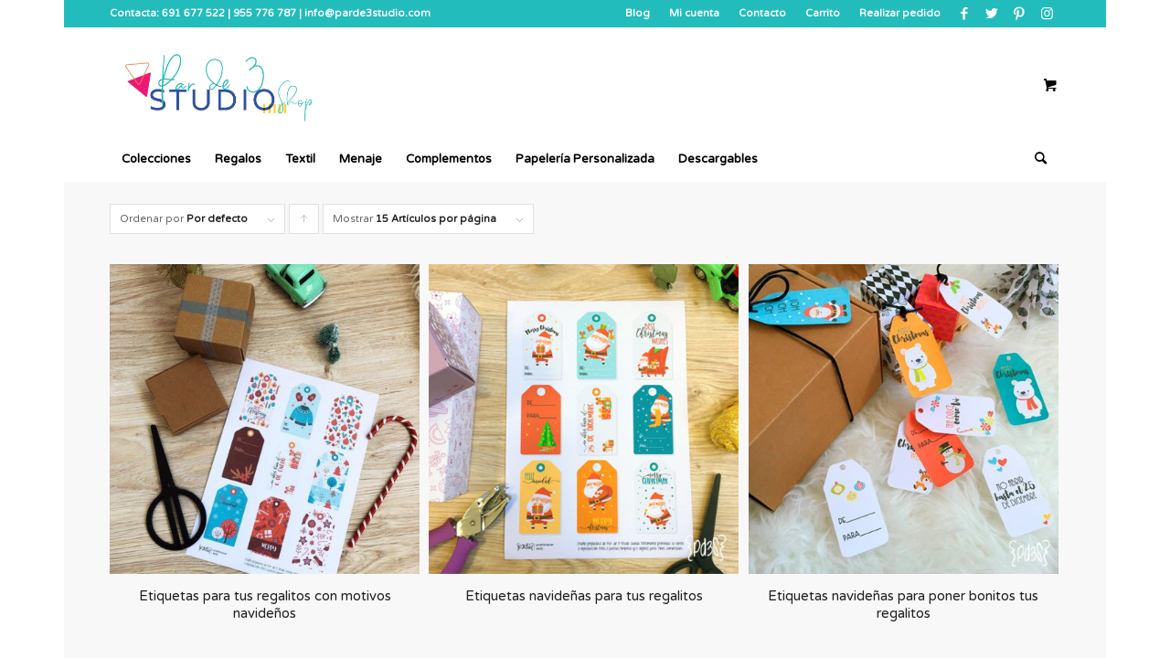

--- FILE ---
content_type: text/html; charset=UTF-8
request_url: https://parde3studio.com/shop/categoria-producto/descargables/etiquetas-descargables/
body_size: 12134
content:
<!DOCTYPE html>
<html lang="es" prefix="og: http://ogp.me/ns#" class="html_boxed responsive av-preloader-disabled  html_header_top html_logo_left html_bottom_nav_header html_menu_left html_slim html_header_sticky html_header_shrinking html_header_topbar_active html_mobile_menu_phone html_header_searchicon html_content_align_center html_header_unstick_top html_header_stretch_disabled html_minimal_header html_av-submenu-hidden html_av-submenu-display-click html_av-overlay-side html_av-overlay-side-classic html_av-submenu-noclone html_entry_id_5280 html_cart_at_menu av-cookies-no-cookie-consent av-default-lightbox av-no-preview html_text_menu_active av-mobile-menu-switch-default">
<head>
<meta charset="UTF-8" />


<!-- mobile setting -->
<meta name="viewport" content="width=device-width, initial-scale=1">

<!-- Scripts/CSS and wp_head hook -->
<title>Etiquetas Archivos | Par de 3 Studio Shop</title>

<!-- This site is optimized with the Yoast SEO plugin v7.7.1 - https://yoast.com/wordpress/plugins/seo/ -->
<link rel="canonical" href="https://parde3studio.com/shop/categoria-producto/descargables/etiquetas-descargables/" />
<meta property="og:locale" content="es_ES" />
<meta property="og:type" content="object" />
<meta property="og:title" content="Etiquetas Archivos | Par de 3 Studio Shop" />
<meta property="og:url" content="https://parde3studio.com/shop/categoria-producto/descargables/etiquetas-descargables/" />
<meta property="og:site_name" content="Par de 3 Studio Shop" />
<meta name="twitter:card" content="summary" />
<meta name="twitter:title" content="Etiquetas Archivos | Par de 3 Studio Shop" />
<script type='application/ld+json'>{"@context":"https:\/\/schema.org","@type":"Organization","url":"https:\/\/parde3studio.com\/shop\/","sameAs":[],"@id":"https:\/\/parde3studio.com\/shop\/#organization","name":"Par de 3 Studio","logo":""}</script>
<!-- / Yoast SEO plugin. -->

<link rel='dns-prefetch' href='//s.w.org' />
<link rel="alternate" type="application/rss+xml" title="Par de 3 Studio Shop &raquo; Feed" href="https://parde3studio.com/shop/feed/" />
<link rel="alternate" type="application/rss+xml" title="Par de 3 Studio Shop &raquo; RSS de los comentarios" href="https://parde3studio.com/shop/comments/feed/" />
<link rel="alternate" type="application/rss+xml" title="Par de 3 Studio Shop &raquo; Etiquetas Categoría Feed" href="https://parde3studio.com/shop/categoria-producto/descargables/etiquetas-descargables/feed/" />

<!-- google webfont font replacement -->

			<script type='text/javascript'>

				(function() {

					/*	check if webfonts are disabled by user setting via cookie - or user must opt in.	*/
					var html = document.getElementsByTagName('html')[0];
					var cookie_check = html.className.indexOf('av-cookies-needs-opt-in') >= 0 || html.className.indexOf('av-cookies-can-opt-out') >= 0;
					var allow_continue = true;
					var silent_accept_cookie = html.className.indexOf('av-cookies-user-silent-accept') >= 0;

					if( cookie_check && ! silent_accept_cookie )
					{
						if( ! document.cookie.match(/aviaCookieConsent/) || html.className.indexOf('av-cookies-session-refused') >= 0 )
						{
							allow_continue = false;
						}
						else
						{
							if( ! document.cookie.match(/aviaPrivacyRefuseCookiesHideBar/) )
							{
								allow_continue = false;
							}
							else if( ! document.cookie.match(/aviaPrivacyEssentialCookiesEnabled/) )
							{
								allow_continue = false;
							}
							else if( document.cookie.match(/aviaPrivacyGoogleWebfontsDisabled/) )
							{
								allow_continue = false;
							}
						}
					}

					if( allow_continue )
					{
						var f = document.createElement('link');

						f.type 	= 'text/css';
						f.rel 	= 'stylesheet';
						f.href 	= '//fonts.googleapis.com/css?family=Varela+Round&display=auto';
						f.id 	= 'avia-google-webfont';

						document.getElementsByTagName('head')[0].appendChild(f);
					}
				})();

			</script>
					<script type="text/javascript">
			window._wpemojiSettings = {"baseUrl":"https:\/\/s.w.org\/images\/core\/emoji\/11\/72x72\/","ext":".png","svgUrl":"https:\/\/s.w.org\/images\/core\/emoji\/11\/svg\/","svgExt":".svg","source":{"concatemoji":"https:\/\/parde3studio.com\/shop\/wp-includes\/js\/wp-emoji-release.min.js?ver=4.9.28"}};
			!function(e,a,t){var n,r,o,i=a.createElement("canvas"),p=i.getContext&&i.getContext("2d");function s(e,t){var a=String.fromCharCode;p.clearRect(0,0,i.width,i.height),p.fillText(a.apply(this,e),0,0);e=i.toDataURL();return p.clearRect(0,0,i.width,i.height),p.fillText(a.apply(this,t),0,0),e===i.toDataURL()}function c(e){var t=a.createElement("script");t.src=e,t.defer=t.type="text/javascript",a.getElementsByTagName("head")[0].appendChild(t)}for(o=Array("flag","emoji"),t.supports={everything:!0,everythingExceptFlag:!0},r=0;r<o.length;r++)t.supports[o[r]]=function(e){if(!p||!p.fillText)return!1;switch(p.textBaseline="top",p.font="600 32px Arial",e){case"flag":return s([55356,56826,55356,56819],[55356,56826,8203,55356,56819])?!1:!s([55356,57332,56128,56423,56128,56418,56128,56421,56128,56430,56128,56423,56128,56447],[55356,57332,8203,56128,56423,8203,56128,56418,8203,56128,56421,8203,56128,56430,8203,56128,56423,8203,56128,56447]);case"emoji":return!s([55358,56760,9792,65039],[55358,56760,8203,9792,65039])}return!1}(o[r]),t.supports.everything=t.supports.everything&&t.supports[o[r]],"flag"!==o[r]&&(t.supports.everythingExceptFlag=t.supports.everythingExceptFlag&&t.supports[o[r]]);t.supports.everythingExceptFlag=t.supports.everythingExceptFlag&&!t.supports.flag,t.DOMReady=!1,t.readyCallback=function(){t.DOMReady=!0},t.supports.everything||(n=function(){t.readyCallback()},a.addEventListener?(a.addEventListener("DOMContentLoaded",n,!1),e.addEventListener("load",n,!1)):(e.attachEvent("onload",n),a.attachEvent("onreadystatechange",function(){"complete"===a.readyState&&t.readyCallback()})),(n=t.source||{}).concatemoji?c(n.concatemoji):n.wpemoji&&n.twemoji&&(c(n.twemoji),c(n.wpemoji)))}(window,document,window._wpemojiSettings);
		</script>
		<style type="text/css">
img.wp-smiley,
img.emoji {
	display: inline !important;
	border: none !important;
	box-shadow: none !important;
	height: 1em !important;
	width: 1em !important;
	margin: 0 .07em !important;
	vertical-align: -0.1em !important;
	background: none !important;
	padding: 0 !important;
}
</style>
<link rel='stylesheet' id='avia-woocommerce-css-css'  href='https://parde3studio.com/shop/wp-content/themes/enfold/config-woocommerce/woocommerce-mod.css?ver=4.9.28' type='text/css' media='all' />
<link rel='stylesheet' id='avia-grid-css'  href='https://parde3studio.com/shop/wp-content/themes/enfold/css/grid.css?ver=4.9.2.3' type='text/css' media='all' />
<link rel='stylesheet' id='avia-base-css'  href='https://parde3studio.com/shop/wp-content/themes/enfold/css/base.css?ver=4.9.2.3' type='text/css' media='all' />
<link rel='stylesheet' id='avia-layout-css'  href='https://parde3studio.com/shop/wp-content/themes/enfold/css/layout.css?ver=4.9.2.3' type='text/css' media='all' />
<link rel='stylesheet' id='avia-module-audioplayer-css'  href='https://parde3studio.com/shop/wp-content/themes/enfold/config-templatebuilder/avia-shortcodes/audio-player/audio-player.css?ver=4.9.28' type='text/css' media='all' />
<link rel='stylesheet' id='avia-module-blog-css'  href='https://parde3studio.com/shop/wp-content/themes/enfold/config-templatebuilder/avia-shortcodes/blog/blog.css?ver=4.9.28' type='text/css' media='all' />
<link rel='stylesheet' id='avia-module-postslider-css'  href='https://parde3studio.com/shop/wp-content/themes/enfold/config-templatebuilder/avia-shortcodes/postslider/postslider.css?ver=4.9.28' type='text/css' media='all' />
<link rel='stylesheet' id='avia-module-button-css'  href='https://parde3studio.com/shop/wp-content/themes/enfold/config-templatebuilder/avia-shortcodes/buttons/buttons.css?ver=4.9.28' type='text/css' media='all' />
<link rel='stylesheet' id='avia-module-buttonrow-css'  href='https://parde3studio.com/shop/wp-content/themes/enfold/config-templatebuilder/avia-shortcodes/buttonrow/buttonrow.css?ver=4.9.28' type='text/css' media='all' />
<link rel='stylesheet' id='avia-module-button-fullwidth-css'  href='https://parde3studio.com/shop/wp-content/themes/enfold/config-templatebuilder/avia-shortcodes/buttons_fullwidth/buttons_fullwidth.css?ver=4.9.28' type='text/css' media='all' />
<link rel='stylesheet' id='avia-module-catalogue-css'  href='https://parde3studio.com/shop/wp-content/themes/enfold/config-templatebuilder/avia-shortcodes/catalogue/catalogue.css?ver=4.9.28' type='text/css' media='all' />
<link rel='stylesheet' id='avia-module-comments-css'  href='https://parde3studio.com/shop/wp-content/themes/enfold/config-templatebuilder/avia-shortcodes/comments/comments.css?ver=4.9.28' type='text/css' media='all' />
<link rel='stylesheet' id='avia-module-contact-css'  href='https://parde3studio.com/shop/wp-content/themes/enfold/config-templatebuilder/avia-shortcodes/contact/contact.css?ver=4.9.28' type='text/css' media='all' />
<link rel='stylesheet' id='avia-module-slideshow-css'  href='https://parde3studio.com/shop/wp-content/themes/enfold/config-templatebuilder/avia-shortcodes/slideshow/slideshow.css?ver=4.9.28' type='text/css' media='all' />
<link rel='stylesheet' id='avia-module-slideshow-contentpartner-css'  href='https://parde3studio.com/shop/wp-content/themes/enfold/config-templatebuilder/avia-shortcodes/contentslider/contentslider.css?ver=4.9.28' type='text/css' media='all' />
<link rel='stylesheet' id='avia-module-countdown-css'  href='https://parde3studio.com/shop/wp-content/themes/enfold/config-templatebuilder/avia-shortcodes/countdown/countdown.css?ver=4.9.28' type='text/css' media='all' />
<link rel='stylesheet' id='avia-module-gallery-css'  href='https://parde3studio.com/shop/wp-content/themes/enfold/config-templatebuilder/avia-shortcodes/gallery/gallery.css?ver=4.9.28' type='text/css' media='all' />
<link rel='stylesheet' id='avia-module-gallery-hor-css'  href='https://parde3studio.com/shop/wp-content/themes/enfold/config-templatebuilder/avia-shortcodes/gallery_horizontal/gallery_horizontal.css?ver=4.9.28' type='text/css' media='all' />
<link rel='stylesheet' id='avia-module-maps-css'  href='https://parde3studio.com/shop/wp-content/themes/enfold/config-templatebuilder/avia-shortcodes/google_maps/google_maps.css?ver=4.9.28' type='text/css' media='all' />
<link rel='stylesheet' id='avia-module-gridrow-css'  href='https://parde3studio.com/shop/wp-content/themes/enfold/config-templatebuilder/avia-shortcodes/grid_row/grid_row.css?ver=4.9.28' type='text/css' media='all' />
<link rel='stylesheet' id='avia-module-heading-css'  href='https://parde3studio.com/shop/wp-content/themes/enfold/config-templatebuilder/avia-shortcodes/heading/heading.css?ver=4.9.28' type='text/css' media='all' />
<link rel='stylesheet' id='avia-module-rotator-css'  href='https://parde3studio.com/shop/wp-content/themes/enfold/config-templatebuilder/avia-shortcodes/headline_rotator/headline_rotator.css?ver=4.9.28' type='text/css' media='all' />
<link rel='stylesheet' id='avia-module-hr-css'  href='https://parde3studio.com/shop/wp-content/themes/enfold/config-templatebuilder/avia-shortcodes/hr/hr.css?ver=4.9.28' type='text/css' media='all' />
<link rel='stylesheet' id='avia-module-icon-css'  href='https://parde3studio.com/shop/wp-content/themes/enfold/config-templatebuilder/avia-shortcodes/icon/icon.css?ver=4.9.28' type='text/css' media='all' />
<link rel='stylesheet' id='avia-module-iconbox-css'  href='https://parde3studio.com/shop/wp-content/themes/enfold/config-templatebuilder/avia-shortcodes/iconbox/iconbox.css?ver=4.9.28' type='text/css' media='all' />
<link rel='stylesheet' id='avia-module-icongrid-css'  href='https://parde3studio.com/shop/wp-content/themes/enfold/config-templatebuilder/avia-shortcodes/icongrid/icongrid.css?ver=4.9.28' type='text/css' media='all' />
<link rel='stylesheet' id='avia-module-iconlist-css'  href='https://parde3studio.com/shop/wp-content/themes/enfold/config-templatebuilder/avia-shortcodes/iconlist/iconlist.css?ver=4.9.28' type='text/css' media='all' />
<link rel='stylesheet' id='avia-module-image-css'  href='https://parde3studio.com/shop/wp-content/themes/enfold/config-templatebuilder/avia-shortcodes/image/image.css?ver=4.9.28' type='text/css' media='all' />
<link rel='stylesheet' id='avia-module-hotspot-css'  href='https://parde3studio.com/shop/wp-content/themes/enfold/config-templatebuilder/avia-shortcodes/image_hotspots/image_hotspots.css?ver=4.9.28' type='text/css' media='all' />
<link rel='stylesheet' id='avia-module-magazine-css'  href='https://parde3studio.com/shop/wp-content/themes/enfold/config-templatebuilder/avia-shortcodes/magazine/magazine.css?ver=4.9.28' type='text/css' media='all' />
<link rel='stylesheet' id='avia-module-masonry-css'  href='https://parde3studio.com/shop/wp-content/themes/enfold/config-templatebuilder/avia-shortcodes/masonry_entries/masonry_entries.css?ver=4.9.28' type='text/css' media='all' />
<link rel='stylesheet' id='avia-siteloader-css'  href='https://parde3studio.com/shop/wp-content/themes/enfold/css/avia-snippet-site-preloader.css?ver=4.9.28' type='text/css' media='all' />
<link rel='stylesheet' id='avia-module-menu-css'  href='https://parde3studio.com/shop/wp-content/themes/enfold/config-templatebuilder/avia-shortcodes/menu/menu.css?ver=4.9.28' type='text/css' media='all' />
<link rel='stylesheet' id='avia-module-notification-css'  href='https://parde3studio.com/shop/wp-content/themes/enfold/config-templatebuilder/avia-shortcodes/notification/notification.css?ver=4.9.28' type='text/css' media='all' />
<link rel='stylesheet' id='avia-module-numbers-css'  href='https://parde3studio.com/shop/wp-content/themes/enfold/config-templatebuilder/avia-shortcodes/numbers/numbers.css?ver=4.9.28' type='text/css' media='all' />
<link rel='stylesheet' id='avia-module-portfolio-css'  href='https://parde3studio.com/shop/wp-content/themes/enfold/config-templatebuilder/avia-shortcodes/portfolio/portfolio.css?ver=4.9.28' type='text/css' media='all' />
<link rel='stylesheet' id='avia-module-post-metadata-css'  href='https://parde3studio.com/shop/wp-content/themes/enfold/config-templatebuilder/avia-shortcodes/post_metadata/post_metadata.css?ver=4.9.28' type='text/css' media='all' />
<link rel='stylesheet' id='avia-module-progress-bar-css'  href='https://parde3studio.com/shop/wp-content/themes/enfold/config-templatebuilder/avia-shortcodes/progressbar/progressbar.css?ver=4.9.28' type='text/css' media='all' />
<link rel='stylesheet' id='avia-module-promobox-css'  href='https://parde3studio.com/shop/wp-content/themes/enfold/config-templatebuilder/avia-shortcodes/promobox/promobox.css?ver=4.9.28' type='text/css' media='all' />
<link rel='stylesheet' id='avia-sc-search-css'  href='https://parde3studio.com/shop/wp-content/themes/enfold/config-templatebuilder/avia-shortcodes/search/search.css?ver=4.9.28' type='text/css' media='all' />
<link rel='stylesheet' id='avia-module-slideshow-accordion-css'  href='https://parde3studio.com/shop/wp-content/themes/enfold/config-templatebuilder/avia-shortcodes/slideshow_accordion/slideshow_accordion.css?ver=4.9.28' type='text/css' media='all' />
<link rel='stylesheet' id='avia-module-slideshow-feature-image-css'  href='https://parde3studio.com/shop/wp-content/themes/enfold/config-templatebuilder/avia-shortcodes/slideshow_feature_image/slideshow_feature_image.css?ver=4.9.28' type='text/css' media='all' />
<link rel='stylesheet' id='avia-module-slideshow-fullsize-css'  href='https://parde3studio.com/shop/wp-content/themes/enfold/config-templatebuilder/avia-shortcodes/slideshow_fullsize/slideshow_fullsize.css?ver=4.9.28' type='text/css' media='all' />
<link rel='stylesheet' id='avia-module-slideshow-fullscreen-css'  href='https://parde3studio.com/shop/wp-content/themes/enfold/config-templatebuilder/avia-shortcodes/slideshow_fullscreen/slideshow_fullscreen.css?ver=4.9.28' type='text/css' media='all' />
<link rel='stylesheet' id='avia-module-slideshow-ls-css'  href='https://parde3studio.com/shop/wp-content/themes/enfold/config-templatebuilder/avia-shortcodes/slideshow_layerslider/slideshow_layerslider.css?ver=4.9.28' type='text/css' media='all' />
<link rel='stylesheet' id='avia-module-social-css'  href='https://parde3studio.com/shop/wp-content/themes/enfold/config-templatebuilder/avia-shortcodes/social_share/social_share.css?ver=4.9.28' type='text/css' media='all' />
<link rel='stylesheet' id='avia-module-tabsection-css'  href='https://parde3studio.com/shop/wp-content/themes/enfold/config-templatebuilder/avia-shortcodes/tab_section/tab_section.css?ver=4.9.28' type='text/css' media='all' />
<link rel='stylesheet' id='avia-module-table-css'  href='https://parde3studio.com/shop/wp-content/themes/enfold/config-templatebuilder/avia-shortcodes/table/table.css?ver=4.9.28' type='text/css' media='all' />
<link rel='stylesheet' id='avia-module-tabs-css'  href='https://parde3studio.com/shop/wp-content/themes/enfold/config-templatebuilder/avia-shortcodes/tabs/tabs.css?ver=4.9.28' type='text/css' media='all' />
<link rel='stylesheet' id='avia-module-team-css'  href='https://parde3studio.com/shop/wp-content/themes/enfold/config-templatebuilder/avia-shortcodes/team/team.css?ver=4.9.28' type='text/css' media='all' />
<link rel='stylesheet' id='avia-module-testimonials-css'  href='https://parde3studio.com/shop/wp-content/themes/enfold/config-templatebuilder/avia-shortcodes/testimonials/testimonials.css?ver=4.9.28' type='text/css' media='all' />
<link rel='stylesheet' id='avia-module-timeline-css'  href='https://parde3studio.com/shop/wp-content/themes/enfold/config-templatebuilder/avia-shortcodes/timeline/timeline.css?ver=4.9.28' type='text/css' media='all' />
<link rel='stylesheet' id='avia-module-toggles-css'  href='https://parde3studio.com/shop/wp-content/themes/enfold/config-templatebuilder/avia-shortcodes/toggles/toggles.css?ver=4.9.28' type='text/css' media='all' />
<link rel='stylesheet' id='avia-module-video-css'  href='https://parde3studio.com/shop/wp-content/themes/enfold/config-templatebuilder/avia-shortcodes/video/video.css?ver=4.9.28' type='text/css' media='all' />
<style id='woocommerce-inline-inline-css' type='text/css'>
.woocommerce form .form-row .required { visibility: visible; }
</style>
<link rel='stylesheet' id='avia-scs-css'  href='https://parde3studio.com/shop/wp-content/themes/enfold/css/shortcodes.css?ver=4.9.2.3' type='text/css' media='all' />
<link rel='stylesheet' id='avia-popup-css-css'  href='https://parde3studio.com/shop/wp-content/themes/enfold/js/aviapopup/magnific-popup.css?ver=4.9.2.3' type='text/css' media='screen' />
<link rel='stylesheet' id='avia-lightbox-css'  href='https://parde3studio.com/shop/wp-content/themes/enfold/css/avia-snippet-lightbox.css?ver=4.9.2.3' type='text/css' media='screen' />
<link rel='stylesheet' id='avia-widget-css-css'  href='https://parde3studio.com/shop/wp-content/themes/enfold/css/avia-snippet-widget.css?ver=4.9.2.3' type='text/css' media='screen' />
<link rel='stylesheet' id='avia-dynamic-css'  href='https://parde3studio.com/shop/wp-content/uploads/dynamic_avia/enfold.css?ver=63c697edb3d80' type='text/css' media='all' />
<link rel='stylesheet' id='avia-custom-css'  href='https://parde3studio.com/shop/wp-content/themes/enfold/css/custom.css?ver=4.9.2.3' type='text/css' media='all' />
<script>if (document.location.protocol != "https:") {document.location = document.URL.replace(/^http:/i, "https:");}</script><script type='text/javascript' src='https://parde3studio.com/shop/wp-includes/js/jquery/jquery.js?ver=1.12.4'></script>
<script type='text/javascript' src='https://parde3studio.com/shop/wp-includes/js/jquery/jquery-migrate.min.js?ver=1.4.1'></script>
<script type='text/javascript' src='https://parde3studio.com/shop/wp-content/themes/enfold/js/avia-compat.js?ver=4.9.2.3'></script>
<link rel='https://api.w.org/' href='https://parde3studio.com/shop/wp-json/' />
<link rel="EditURI" type="application/rsd+xml" title="RSD" href="https://parde3studio.com/shop/xmlrpc.php?rsd" />
<link rel="wlwmanifest" type="application/wlwmanifest+xml" href="https://parde3studio.com/shop/wp-includes/wlwmanifest.xml" /> 
<meta name="generator" content="WordPress 4.9.28" />
<meta name="generator" content="WooCommerce 3.4.8" />
<link rel="profile" href="https://gmpg.org/xfn/11" />
<link rel="alternate" type="application/rss+xml" title="Par de 3 Studio Shop RSS2 Feed" href="https://parde3studio.com/shop/feed/" />
<link rel="pingback" href="https://parde3studio.com/shop/xmlrpc.php" />
<!--[if lt IE 9]><script src="https://parde3studio.com/shop/wp-content/themes/enfold/js/html5shiv.js"></script><![endif]-->
<link rel="icon" href="https://parde3studio.com/shop/wp-content/uploads/2023/01/Par-de-3-Studio-favicon.jpg" type="image/x-icon">
	<noscript><style>.woocommerce-product-gallery{ opacity: 1 !important; }</style></noscript>
			<style type="text/css" id="wp-custom-css">
			.pd3s_bloque_aviso {
	text-align: center;
    padding: 1em;
    border: 1px solid;
    margin: 1em 0;
    background-color: #f9ce31;
    font-size: 1.5em;
    line-height: 1.25;
}		</style>
	<style type='text/css'>
@font-face {font-family: 'entypo-fontello'; font-weight: normal; font-style: normal; font-display: auto;
src: url('https://parde3studio.com/shop/wp-content/themes/enfold/config-templatebuilder/avia-template-builder/assets/fonts/entypo-fontello.woff2') format('woff2'),
url('https://parde3studio.com/shop/wp-content/themes/enfold/config-templatebuilder/avia-template-builder/assets/fonts/entypo-fontello.woff') format('woff'),
url('https://parde3studio.com/shop/wp-content/themes/enfold/config-templatebuilder/avia-template-builder/assets/fonts/entypo-fontello.ttf') format('truetype'),
url('https://parde3studio.com/shop/wp-content/themes/enfold/config-templatebuilder/avia-template-builder/assets/fonts/entypo-fontello.svg#entypo-fontello') format('svg'),
url('https://parde3studio.com/shop/wp-content/themes/enfold/config-templatebuilder/avia-template-builder/assets/fonts/entypo-fontello.eot'),
url('https://parde3studio.com/shop/wp-content/themes/enfold/config-templatebuilder/avia-template-builder/assets/fonts/entypo-fontello.eot?#iefix') format('embedded-opentype');
} #top .avia-font-entypo-fontello, body .avia-font-entypo-fontello, html body [data-av_iconfont='entypo-fontello']:before{ font-family: 'entypo-fontello'; }
</style>

<!--
Debugging Info for Theme support: 

Theme: Enfold
Version: 4.9.2.3
Installed: enfold
AviaFramework Version: 5.0
AviaBuilder Version: 4.8
aviaElementManager Version: 1.0.1
ML:128-PU:34-PLA:8
WP:4.9.28
Compress: CSS:disabled - JS:disabled
Updates: disabled
PLAu:6
-->
</head>

<body data-rsssl=1 id="top" class="archive tax-product_cat term-etiquetas-descargables term-625 boxed rtl_columns av-curtain-numeric varela_round  woocommerce woocommerce-page woocommerce-no-js avia-responsive-images-support" itemscope="itemscope" itemtype="https://schema.org/WebPage" >

	
	<div id='wrap_all'>

	
<header id='header' class='all_colors header_color light_bg_color  av_header_top av_logo_left av_bottom_nav_header av_menu_left av_slim av_header_sticky av_header_shrinking av_header_stretch_disabled av_mobile_menu_phone av_header_searchicon av_header_unstick_top av_minimal_header av_alternate_logo_active av_header_border_disabled'  role="banner" itemscope="itemscope" itemtype="https://schema.org/WPHeader" >

		<div id='header_meta' class='container_wrap container_wrap_meta  av_icon_active_right av_extra_header_active av_secondary_right av_phone_active_left av_entry_id_5280'>

			      <div class='container'>
			      <ul class='noLightbox social_bookmarks icon_count_4'><li class='social_bookmarks_facebook av-social-link-facebook social_icon_1'><a  target="_blank" aria-label="Link to Facebook" href='https://www.facebook.com/parde3studio/' aria-hidden='false' data-av_icon='' data-av_iconfont='entypo-fontello' title='Facebook'><span class='avia_hidden_link_text'>Facebook</span></a></li><li class='social_bookmarks_twitter av-social-link-twitter social_icon_2'><a  target="_blank" aria-label="Link to Twitter" href='https://twitter.com/Parde3Studio' aria-hidden='false' data-av_icon='' data-av_iconfont='entypo-fontello' title='Twitter'><span class='avia_hidden_link_text'>Twitter</span></a></li><li class='social_bookmarks_pinterest av-social-link-pinterest social_icon_3'><a  target="_blank" aria-label="Link to Pinterest" href='https://www.pinterest.com/parde3studio/' aria-hidden='false' data-av_icon='' data-av_iconfont='entypo-fontello' title='Pinterest'><span class='avia_hidden_link_text'>Pinterest</span></a></li><li class='social_bookmarks_instagram av-social-link-instagram social_icon_4'><a  target="_blank" aria-label="Link to Instagram" href='https://instagram.com/parde3studio/' aria-hidden='false' data-av_icon='' data-av_iconfont='entypo-fontello' title='Instagram'><span class='avia_hidden_link_text'>Instagram</span></a></li></ul><nav class='sub_menu'  role="navigation" itemscope="itemscope" itemtype="https://schema.org/SiteNavigationElement" ><ul role="menu" class="menu" id="avia2-menu"><li role="menuitem" id="menu-item-712" class="menu-item menu-item-type-custom menu-item-object-custom menu-item-712"><a target="_blank" href="http://www.parde3studio.com/blog/">Blog</a></li>
<li role="menuitem" id="menu-item-594" class="menu-item menu-item-type-post_type menu-item-object-page menu-item-594"><a href="https://parde3studio.com/shop/mi-cuenta/">Mi cuenta</a></li>
<li role="menuitem" id="menu-item-679" class="menu-item menu-item-type-post_type menu-item-object-page menu-item-679"><a href="https://parde3studio.com/shop/contacto/">Contacto</a></li>
<li role="menuitem" id="menu-item-668" class="menu-item menu-item-type-post_type menu-item-object-page menu-item-668"><a href="https://parde3studio.com/shop/carrito/">Carrito</a></li>
<li role="menuitem" id="menu-item-595" class="menu-item menu-item-type-post_type menu-item-object-page menu-item-595"><a href="https://parde3studio.com/shop/realizar-pedido/">Realizar pedido</a></li>
</ul></nav><div class='phone-info with_nav'><div>Contacta: 691 677 522 | 955 776 787 |  info@parde3studio.com</div></div>			      </div>
		</div>

		<div  id='header_main' class='container_wrap container_wrap_logo'>

        <div class='container av-logo-container'><div class='inner-container'><span class='logo avia-standard-logo'><a href='https://parde3studio.com/shop/' class=''><img src="https://parde3studio.com/shop/wp-content/uploads/2023/01/Par-de-3-Studio-logo-shop.jpg" srcset="https://parde3studio.com/shop/wp-content/uploads/2023/01/Par-de-3-Studio-logo-shop.jpg 925w, https://parde3studio.com/shop/wp-content/uploads/2023/01/Par-de-3-Studio-logo-shop-300x114.jpg 300w, https://parde3studio.com/shop/wp-content/uploads/2023/01/Par-de-3-Studio-logo-shop-768x291.jpg 768w, https://parde3studio.com/shop/wp-content/uploads/2023/01/Par-de-3-Studio-logo-shop-705x267.jpg 705w, https://parde3studio.com/shop/wp-content/uploads/2023/01/Par-de-3-Studio-logo-shop-845x321.jpg 845w, https://parde3studio.com/shop/wp-content/uploads/2023/01/Par-de-3-Studio-logo-shop-450x170.jpg 450w" sizes="(max-width: 925px) 100vw, 925px" height="100" width="300" alt='Par de 3 Studio Shop' title='Par-de-3-Studio-logo-shop' /></a></span><ul id="menu-item-shop" class = 'menu-item cart_dropdown ' data-success='se ha añadido a la cesta'><li class='cart_dropdown_first'><a class='cart_dropdown_link' href='https://parde3studio.com/shop/carrito/'><span aria-hidden='true' data-av_icon='' data-av_iconfont='entypo-fontello'></span><span class='av-cart-counter'>0</span><span class='avia_hidden_link_text'>Carrito de Compra</span></a><!--<span class='cart_subtotal'><span class="woocommerce-Price-amount amount">0,00&nbsp;<span class="woocommerce-Price-currencySymbol">&euro;</span></span></span>--><div class='dropdown_widget dropdown_widget_cart'><div class='avia-arrow'></div><div class="widget_shopping_cart_content"></div></div></li></ul></div></div><div id='header_main_alternate' class='container_wrap'><div class='container'><nav class='main_menu' data-selectname='Selecciona una página'  role="navigation" itemscope="itemscope" itemtype="https://schema.org/SiteNavigationElement" ><div class="avia-menu av-main-nav-wrap"><ul role="menu" class="menu av-main-nav" id="avia-menu"><li role="menuitem" id="menu-item-3084" class="menu-item menu-item-type-custom menu-item-object-custom menu-item-has-children menu-item-mega-parent  menu-item-top-level menu-item-top-level-1"><a href="#" itemprop="url" tabindex="0"><span class="avia-bullet"></span><span class="avia-menu-text">Colecciones</span><span class="avia-menu-fx"><span class="avia-arrow-wrap"><span class="avia-arrow"></span></span></span></a>
<div class='avia_mega_div avia_mega3 nine units'>

<ul class="sub-menu">
	<li role="menuitem" id="menu-item-4049" class="colMenu menu-item menu-item-type-custom menu-item-object-custom menu-item-has-children avia_mega_menu_columns_3 three units  avia_mega_menu_columns_first">
	<ul class="sub-menu">
		<li role="menuitem" id="menu-item-2786" class="tituloMenu menu-item menu-item-type-taxonomy menu-item-object-product_cat menu-item-has-children"><a href="https://parde3studio.com/shop/categoria-producto/cactus/" itemprop="url" tabindex="0"><span class="avia-bullet"></span><span class="avia-menu-text">Cactus</span></a>
		<ul class="sub-menu">
			<li role="menuitem" id="menu-item-4038" class="menu-item menu-item-type-custom menu-item-object-custom"><a href="https://parde3studio.com/shop/etiqueta-producto/cactus+body/" itemprop="url" tabindex="0"><span class="avia-bullet"></span><span class="avia-menu-text">Bodys</span></a></li>
			<li role="menuitem" id="menu-item-4036" class="menu-item menu-item-type-custom menu-item-object-custom"><a href="https://parde3studio.com/shop/etiqueta-producto/cactus+boligrafo/" itemprop="url" tabindex="0"><span class="avia-bullet"></span><span class="avia-menu-text">Bolígrafos</span></a></li>
			<li role="menuitem" id="menu-item-4035" class="menu-item menu-item-type-custom menu-item-object-custom"><a href="https://parde3studio.com/shop/etiqueta-producto/cactus+camiseta/" itemprop="url" tabindex="0"><span class="avia-bullet"></span><span class="avia-menu-text">Camisetas</span></a></li>
			<li role="menuitem" id="menu-item-4037" class="menu-item menu-item-type-custom menu-item-object-custom"><a href="https://parde3studio.com/shop/etiqueta-producto/cactus+lamina/" itemprop="url" tabindex="0"><span class="avia-bullet"></span><span class="avia-menu-text">Láminas</span></a></li>
			<li role="menuitem" id="menu-item-4039" class="menu-item menu-item-type-custom menu-item-object-custom"><a href="https://parde3studio.com/shop/etiqueta-producto/cactus+taza/" itemprop="url" tabindex="0"><span class="avia-bullet"></span><span class="avia-menu-text">Tazas</span></a></li>
			<li role="menuitem" id="menu-item-4040" class="menu-item menu-item-type-custom menu-item-object-custom"><a href="https://parde3studio.com/shop/etiqueta-producto/cactus+tote-bag/" itemprop="url" tabindex="0"><span class="avia-bullet"></span><span class="avia-menu-text">Tote-bags</span></a></li>
		</ul>
</li>
		<li role="menuitem" id="menu-item-3966" class="tituloMenu menu-item menu-item-type-taxonomy menu-item-object-product_cat menu-item-has-children"><a href="https://parde3studio.com/shop/categoria-producto/autumn/" itemprop="url" tabindex="0"><span class="avia-bullet"></span><span class="avia-menu-text">Autumn</span></a>
		<ul class="sub-menu">
			<li role="menuitem" id="menu-item-4042" class="menu-item menu-item-type-custom menu-item-object-custom"><a href="https://parde3studio.com/shop/etiqueta-producto/coleccion-autumn+taza/" itemprop="url" tabindex="0"><span class="avia-bullet"></span><span class="avia-menu-text">Tazas</span></a></li>
		</ul>
</li>
	</ul>
</li>
	<li role="menuitem" id="menu-item-4050" class="colMenu menu-item menu-item-type-custom menu-item-object-custom menu-item-has-children avia_mega_menu_columns_3 three units ">
	<ul class="sub-menu">
		<li role="menuitem" id="menu-item-3083" class="tituloMenu menu-item menu-item-type-taxonomy menu-item-object-product_cat menu-item-has-children"><a href="https://parde3studio.com/shop/categoria-producto/panda/" itemprop="url" tabindex="0"><span class="avia-bullet"></span><span class="avia-menu-text">Panda</span></a>
		<ul class="sub-menu">
			<li role="menuitem" id="menu-item-4045" class="menu-item menu-item-type-custom menu-item-object-custom"><a href="https://parde3studio.com/shop/etiqueta-producto/coleccion-panda+body/" itemprop="url" tabindex="0"><span class="avia-bullet"></span><span class="avia-menu-text">Bodys</span></a></li>
			<li role="menuitem" id="menu-item-4047" class="menu-item menu-item-type-custom menu-item-object-custom"><a href="https://parde3studio.com/shop/etiqueta-producto/coleccion-panda+lamina/" itemprop="url" tabindex="0"><span class="avia-bullet"></span><span class="avia-menu-text">Láminas</span></a></li>
			<li role="menuitem" id="menu-item-4044" class="menu-item menu-item-type-custom menu-item-object-custom"><a href="https://parde3studio.com/shop/etiqueta-producto/panda+llavero/" itemprop="url" tabindex="0"><span class="avia-bullet"></span><span class="avia-menu-text">Llaveros</span></a></li>
			<li role="menuitem" id="menu-item-4043" class="menu-item menu-item-type-custom menu-item-object-custom"><a href="https://parde3studio.com/shop/etiqueta-producto/coleccion-panda+taza/" itemprop="url" tabindex="0"><span class="avia-bullet"></span><span class="avia-menu-text">Tazas</span></a></li>
			<li role="menuitem" id="menu-item-4046" class="menu-item menu-item-type-custom menu-item-object-custom"><a href="https://parde3studio.com/shop/etiqueta-producto/panda+tote-bag/" itemprop="url" tabindex="0"><span class="avia-bullet"></span><span class="avia-menu-text">Tote-bags</span></a></li>
		</ul>
</li>
	</ul>
</li>
	<li role="menuitem" id="menu-item-4041" class="colMenuImg menu-item menu-item-type-post_type menu-item-object-product avia_mega_menu_columns_3 three units avia_mega_menu_columns_last"><span class='mega_menu_title heading-color av-special-font'><a href='https://parde3studio.com/shop/producto/taza-autumn-erizo/'><img src="https://parde3studio.com/shop/wp-content/uploads/2017/10/par-de-3-studio-tono-taza-erizo4.jpg" alt="Taza Autumn Erizo" /><span class="tituloProdMenu">Taza Autumn Erizo</span></a></span></li>
</ul>

</div>
</li>
<li role="menuitem" id="menu-item-4483" class="menu-item menu-item-type-custom menu-item-object-custom menu-item-has-children menu-item-top-level menu-item-top-level-2"><a href="#" itemprop="url" tabindex="0"><span class="avia-bullet"></span><span class="avia-menu-text">Regalos</span><span class="avia-menu-fx"><span class="avia-arrow-wrap"><span class="avia-arrow"></span></span></span></a>


<ul class="sub-menu">
	<li role="menuitem" id="menu-item-4480" class="menu-item menu-item-type-taxonomy menu-item-object-product_cat"><a href="https://parde3studio.com/shop/categoria-producto/abuelos/" itemprop="url" tabindex="0"><span class="avia-bullet"></span><span class="avia-menu-text">Para los abuelos</span></a></li>
	<li role="menuitem" id="menu-item-4478" class="menu-item menu-item-type-taxonomy menu-item-object-product_cat"><a href="https://parde3studio.com/shop/categoria-producto/peques/" itemprop="url" tabindex="0"><span class="avia-bullet"></span><span class="avia-menu-text">Para los peques</span></a></li>
	<li role="menuitem" id="menu-item-4481" class="menu-item menu-item-type-taxonomy menu-item-object-product_cat"><a href="https://parde3studio.com/shop/categoria-producto/dia-de-la-madre/" itemprop="url" tabindex="0"><span class="avia-bullet"></span><span class="avia-menu-text">Para las mamis</span></a></li>
	<li role="menuitem" id="menu-item-4482" class="menu-item menu-item-type-taxonomy menu-item-object-product_cat"><a href="https://parde3studio.com/shop/categoria-producto/dia-del-padre/" itemprop="url" tabindex="0"><span class="avia-bullet"></span><span class="avia-menu-text">Para los papis</span></a></li>
	<li role="menuitem" id="menu-item-4479" class="menu-item menu-item-type-taxonomy menu-item-object-product_cat"><a href="https://parde3studio.com/shop/categoria-producto/profes/" itemprop="url" tabindex="0"><span class="avia-bullet"></span><span class="avia-menu-text">Para los profes</span></a></li>
	<li role="menuitem" id="menu-item-5011" class="menu-item menu-item-type-taxonomy menu-item-object-product_cat"><a href="https://parde3studio.com/shop/categoria-producto/recien-casados/" itemprop="url" tabindex="0"><span class="avia-bullet"></span><span class="avia-menu-text">Para los recién casados</span></a></li>
</ul>
</li>
<li role="menuitem" id="menu-item-5192" class="menu-item menu-item-type-taxonomy menu-item-object-product_cat menu-item-has-children menu-item-mega-parent  menu-item-top-level menu-item-top-level-3"><a href="https://parde3studio.com/shop/categoria-producto/textil/" itemprop="url" tabindex="0"><span class="avia-bullet"></span><span class="avia-menu-text">Textil</span><span class="avia-menu-fx"><span class="avia-arrow-wrap"><span class="avia-arrow"></span></span></span></a>
<div class='avia_mega_div avia_mega2 six units'>

<ul class="sub-menu">
	<li role="menuitem" id="menu-item-5193" class="colMenu menu-item menu-item-type-custom menu-item-object-custom menu-item-has-children avia_mega_menu_columns_2 three units  avia_mega_menu_columns_first">
	<ul class="sub-menu">
		<li role="menuitem" id="menu-item-727" class="menu-item menu-item-type-custom menu-item-object-custom"><a href="https://parde3studio.com/shop/categoria-producto/textil/bolsas/" itemprop="url" tabindex="0"><span class="avia-bullet"></span><span class="avia-menu-text">Bolsas-Tote bag</span></a></li>
		<li role="menuitem" id="menu-item-728" class="menu-item menu-item-type-custom menu-item-object-custom"><a href="https://parde3studio.com/shop/categoria-producto/textil/bodys/" itemprop="url" tabindex="0"><span class="avia-bullet"></span><span class="avia-menu-text">Bodys</span></a></li>
		<li role="menuitem" id="menu-item-2783" class="menu-item menu-item-type-taxonomy menu-item-object-product_cat"><a href="https://parde3studio.com/shop/categoria-producto/textil/camisetas-infantiles/" itemprop="url" tabindex="0"><span class="avia-bullet"></span><span class="avia-menu-text">Camisetas infantiles</span></a></li>
		<li role="menuitem" id="menu-item-729" class="menu-item menu-item-type-custom menu-item-object-custom"><a href="https://parde3studio.com/shop/categoria-producto/textil/camisetas/" itemprop="url" tabindex="0"><span class="avia-bullet"></span><span class="avia-menu-text">Camisetas adultos</span></a></li>
		<li role="menuitem" id="menu-item-5649" class="menu-item menu-item-type-taxonomy menu-item-object-product_cat"><a href="https://parde3studio.com/shop/categoria-producto/textil/sudaderas/" itemprop="url" tabindex="0"><span class="avia-bullet"></span><span class="avia-menu-text">Sudaderas</span></a></li>
	</ul>
</li>
	<li role="menuitem" id="menu-item-716" class="colMenuImg menu-item menu-item-type-custom menu-item-object-custom avia_mega_menu_columns_2 three units avia_mega_menu_columns_last"><span class='mega_menu_title heading-color av-special-font'><a href='https://parde3studio.com/shop/producto/camiseta-manga-larga-hombre-halloween/'><img src="https://parde3studio.com/shop/wp-content/uploads/2018/10/Par-de-3-Studio-camiseta-halloween-4.jpg" alt="Camiseta manga larga hombre Halloween" /><span class="tituloProdMenu">Camiseta manga larga hombre Halloween</span></a></span></li>
</ul>

</div>
</li>
<li role="menuitem" id="menu-item-717" class="menu-item menu-item-type-custom menu-item-object-custom menu-item-has-children menu-item-top-level menu-item-top-level-4"><a href="https://parde3studio.com/shop/categoria-producto/menaje/" itemprop="url" tabindex="0"><span class="avia-bullet"></span><span class="avia-menu-text">Menaje</span><span class="avia-menu-fx"><span class="avia-arrow-wrap"><span class="avia-arrow"></span></span></span></a>


<ul class="sub-menu">
	<li role="menuitem" id="menu-item-730" class="menu-item menu-item-type-custom menu-item-object-custom"><a href="https://parde3studio.com/shop/categoria-producto/menaje/tazas/" itemprop="url" tabindex="0"><span class="avia-bullet"></span><span class="avia-menu-text">Tazas</span></a></li>
	<li role="menuitem" id="menu-item-731" class="menu-item menu-item-type-custom menu-item-object-custom"><a href="https://parde3studio.com/shop/categoria-producto/menaje/abrebotellas/" itemprop="url" tabindex="0"><span class="avia-bullet"></span><span class="avia-menu-text">Abrebotellas</span></a></li>
</ul>
</li>
<li role="menuitem" id="menu-item-718" class="menu-item menu-item-type-custom menu-item-object-custom menu-item-has-children menu-item-top-level menu-item-top-level-5"><a href="https://parde3studio.com/shop/categoria-producto/complementos" itemprop="url" tabindex="0"><span class="avia-bullet"></span><span class="avia-menu-text">Complementos</span><span class="avia-menu-fx"><span class="avia-arrow-wrap"><span class="avia-arrow"></span></span></span></a>


<ul class="sub-menu">
	<li role="menuitem" id="menu-item-2444" class="menu-item menu-item-type-custom menu-item-object-custom"><a href="https://parde3studio.com/shop/categoria-producto/complementos/llaveros-complementos/" itemprop="url" tabindex="0"><span class="avia-bullet"></span><span class="avia-menu-text">Llaveros</span></a></li>
</ul>
</li>
<li role="menuitem" id="menu-item-5185" class="menu-item menu-item-type-custom menu-item-object-custom menu-item-has-children menu-item-mega-parent  menu-item-top-level menu-item-top-level-6"><a href="#" itemprop="url" tabindex="0"><span class="avia-bullet"></span><span class="avia-menu-text">Papelería Personalizada</span><span class="avia-menu-fx"><span class="avia-arrow-wrap"><span class="avia-arrow"></span></span></span></a>
<div class='avia_mega_div avia_mega2 six units'>

<ul class="sub-menu">
	<li role="menuitem" id="menu-item-6603" class="colMenu menu-item menu-item-type-custom menu-item-object-custom menu-item-has-children avia_mega_menu_columns_2 three units  avia_mega_menu_columns_first">
	<ul class="sub-menu">
		<li role="menuitem" id="menu-item-3080" class="menu-item menu-item-type-taxonomy menu-item-object-product_cat"><a href="https://parde3studio.com/shop/categoria-producto/papeleria/bloc/" itemprop="url" tabindex="0"><span class="avia-bullet"></span><span class="avia-menu-text">Bloc</span></a></li>
		<li role="menuitem" id="menu-item-1377" class="menu-item menu-item-type-taxonomy menu-item-object-product_cat"><a href="https://parde3studio.com/shop/categoria-producto/papeleria/planificadores-papeleria/" itemprop="url" tabindex="0"><span class="avia-bullet"></span><span class="avia-menu-text">Planificadores</span></a></li>
	</ul>
</li>
	<li role="menuitem" id="menu-item-6602" class="colMenu menu-item menu-item-type-custom menu-item-object-custom menu-item-has-children avia_mega_menu_columns_2 three units avia_mega_menu_columns_last">
	<ul class="sub-menu">
		<li role="menuitem" id="menu-item-5189" class="colMenuImg menu-item menu-item-type-custom menu-item-object-custom"><a itemprop="url" tabindex="0"><span class="avia-bullet"></span><span class="avia-menu-text"><img src="https://parde3studio.com/shop/wp-content/uploads/2020/11/Par-de-3-studio-shop-planner-mensual.jpg" alt="Planner mensual" /><span class="tituloProdMenu">Planner mensual</span></span></a></li>
	</ul>
</li>
</ul>

</div>
</li>
<li role="menuitem" id="menu-item-4393" class="menu-item menu-item-type-taxonomy menu-item-object-product_cat current-product_cat-ancestor current-menu-ancestor current-product_cat-parent menu-item-has-children menu-item-mega-parent  menu-item-top-level menu-item-top-level-7"><a href="https://parde3studio.com/shop/categoria-producto/descargables/" itemprop="url" tabindex="0"><span class="avia-bullet"></span><span class="avia-menu-text">Descargables</span><span class="avia-menu-fx"><span class="avia-arrow-wrap"><span class="avia-arrow"></span></span></span></a>
<div class='avia_mega_div avia_mega2 six units'>

<ul class="sub-menu">
	<li role="menuitem" id="menu-item-5714" class="colMenu menu-item menu-item-type-custom menu-item-object-custom current-menu-ancestor current-menu-parent menu-item-has-children avia_mega_menu_columns_2 three units  avia_mega_menu_columns_first">
	<ul class="sub-menu">
		<li role="menuitem" id="menu-item-4394" class="menu-item menu-item-type-taxonomy menu-item-object-product_cat"><a href="https://parde3studio.com/shop/categoria-producto/descargables/calendarios-descargables/" itemprop="url" tabindex="0"><span class="avia-bullet"></span><span class="avia-menu-text">Calendarios descargables</span></a></li>
		<li role="menuitem" id="menu-item-5684" class="menu-item menu-item-type-taxonomy menu-item-object-product_cat"><a href="https://parde3studio.com/shop/categoria-producto/descargables/carta/" itemprop="url" tabindex="0"><span class="avia-bullet"></span><span class="avia-menu-text">Carta</span></a></li>
		<li role="menuitem" id="menu-item-5283" class="menu-item menu-item-type-taxonomy menu-item-object-product_cat current-menu-item"><a href="https://parde3studio.com/shop/categoria-producto/descargables/etiquetas-descargables/" itemprop="url" tabindex="0"><span class="avia-bullet"></span><span class="avia-menu-text">Etiquetas</span></a></li>
		<li role="menuitem" id="menu-item-5680" class="menu-item menu-item-type-taxonomy menu-item-object-product_cat"><a href="https://parde3studio.com/shop/categoria-producto/descargables/felicitacion/" itemprop="url" tabindex="0"><span class="avia-bullet"></span><span class="avia-menu-text">Felicitación</span></a></li>
		<li role="menuitem" id="menu-item-4395" class="menu-item menu-item-type-taxonomy menu-item-object-product_cat menu-item-has-children"><a href="https://parde3studio.com/shop/categoria-producto/descargables/fondos/" itemprop="url" tabindex="0"><span class="avia-bullet"></span><span class="avia-menu-text">Fondos</span></a>
		<ul class="sub-menu">
			<li role="menuitem" id="menu-item-5667" class="menu-item menu-item-type-taxonomy menu-item-object-product_cat"><a href="https://parde3studio.com/shop/categoria-producto/descargables/fondos/fondo-de-movil/" itemprop="url" tabindex="0"><span class="avia-bullet"></span><span class="avia-menu-text">Fondo de móvil</span></a></li>
			<li role="menuitem" id="menu-item-5665" class="menu-item menu-item-type-taxonomy menu-item-object-product_cat"><a href="https://parde3studio.com/shop/categoria-producto/descargables/fondos/fondo-de-pantalla/" itemprop="url" tabindex="0"><span class="avia-bullet"></span><span class="avia-menu-text">Fondo de pantalla</span></a></li>
		</ul>
</li>
		<li role="menuitem" id="menu-item-4396" class="menu-item menu-item-type-taxonomy menu-item-object-product_cat"><a href="https://parde3studio.com/shop/categoria-producto/descargables/halloween/" itemprop="url" tabindex="0"><span class="avia-bullet"></span><span class="avia-menu-text">Halloween</span></a></li>
		<li role="menuitem" id="menu-item-5663" class="menu-item menu-item-type-taxonomy menu-item-object-product_cat"><a href="https://parde3studio.com/shop/categoria-producto/descargables/juegos/" itemprop="url" tabindex="0"><span class="avia-bullet"></span><span class="avia-menu-text">Juegos</span></a></li>
		<li role="menuitem" id="menu-item-4397" class="menu-item menu-item-type-taxonomy menu-item-object-product_cat"><a href="https://parde3studio.com/shop/categoria-producto/descargables/laminas-descargables/" itemprop="url" tabindex="0"><span class="avia-bullet"></span><span class="avia-menu-text">Láminas</span></a></li>
	</ul>
</li>
	<li role="menuitem" id="menu-item-5715" class="colMenu menu-item menu-item-type-custom menu-item-object-custom menu-item-has-children avia_mega_menu_columns_2 three units avia_mega_menu_columns_last">
	<ul class="sub-menu">
		<li role="menuitem" id="menu-item-5662" class="menu-item menu-item-type-taxonomy menu-item-object-product_cat"><a href="https://parde3studio.com/shop/categoria-producto/descargables/marcapaginas/" itemprop="url" tabindex="0"><span class="avia-bullet"></span><span class="avia-menu-text">Marcapáginas</span></a></li>
		<li role="menuitem" id="menu-item-4491" class="menu-item menu-item-type-taxonomy menu-item-object-product_cat"><a href="https://parde3studio.com/shop/categoria-producto/descargables/notas/" itemprop="url" tabindex="0"><span class="avia-bullet"></span><span class="avia-menu-text">Notas</span></a></li>
		<li role="menuitem" id="menu-item-4398" class="menu-item menu-item-type-taxonomy menu-item-object-product_cat"><a href="https://parde3studio.com/shop/categoria-producto/descargables/menus/" itemprop="url" tabindex="0"><span class="avia-bullet"></span><span class="avia-menu-text">Menús</span></a></li>
		<li role="menuitem" id="menu-item-4489" class="menu-item menu-item-type-taxonomy menu-item-object-product_cat"><a href="https://parde3studio.com/shop/categoria-producto/descargables/organizador/" itemprop="url" tabindex="0"><span class="avia-bullet"></span><span class="avia-menu-text">Organizador</span></a></li>
		<li role="menuitem" id="menu-item-4490" class="menu-item menu-item-type-taxonomy menu-item-object-product_cat"><a href="https://parde3studio.com/shop/categoria-producto/descargables/planificador/" itemprop="url" tabindex="0"><span class="avia-bullet"></span><span class="avia-menu-text">Planificador</span></a></li>
		<li role="menuitem" id="menu-item-5730" class="menu-item menu-item-type-taxonomy menu-item-object-product_cat"><a href="https://parde3studio.com/shop/categoria-producto/descargables/san-valentin/" itemprop="url" tabindex="0"><span class="avia-bullet"></span><span class="avia-menu-text">San Valentín</span></a></li>
		<li role="menuitem" id="menu-item-5679" class="menu-item menu-item-type-taxonomy menu-item-object-product_cat"><a href="https://parde3studio.com/shop/categoria-producto/descargables/sobres/" itemprop="url" tabindex="0"><span class="avia-bullet"></span><span class="avia-menu-text">Sobres</span></a></li>
		<li role="menuitem" id="menu-item-4492" class="menu-item menu-item-type-taxonomy menu-item-object-product_cat"><a href="https://parde3studio.com/shop/categoria-producto/descargables/stickers/" itemprop="url" tabindex="0"><span class="avia-bullet"></span><span class="avia-menu-text">Stickers</span></a></li>
		<li role="menuitem" id="menu-item-4493" class="menu-item menu-item-type-taxonomy menu-item-object-product_cat"><a href="https://parde3studio.com/shop/categoria-producto/descargables/tarjeta/" itemprop="url" tabindex="0"><span class="avia-bullet"></span><span class="avia-menu-text">Tarjeta</span></a></li>
		<li role="menuitem" id="menu-item-5673" class="menu-item menu-item-type-taxonomy menu-item-object-product_cat"><a href="https://parde3studio.com/shop/categoria-producto/descargables/tarjetones/" itemprop="url" tabindex="0"><span class="avia-bullet"></span><span class="avia-menu-text">Tarjetones</span></a></li>
	</ul>
</li>
</ul>

</div>
</li>
<li id="menu-item-search" class="noMobile menu-item menu-item-search-dropdown menu-item-avia-special" role="menuitem"><a aria-label="Buscar" href="?s=" rel="nofollow" data-avia-search-tooltip="

&lt;form role=&quot;search&quot; action=&quot;https://parde3studio.com/shop/&quot; id=&quot;searchform&quot; method=&quot;get&quot; class=&quot;&quot;&gt;
	&lt;div&gt;
		&lt;input type=&quot;submit&quot; value=&quot;&quot; id=&quot;searchsubmit&quot; class=&quot;button avia-font-entypo-fontello&quot; /&gt;
		&lt;input type=&quot;text&quot; id=&quot;s&quot; name=&quot;s&quot; value=&quot;&quot; placeholder='Buscar' /&gt;
			&lt;/div&gt;
&lt;/form&gt;
" aria-hidden='false' data-av_icon='' data-av_iconfont='entypo-fontello'><span class="avia_hidden_link_text">Buscar</span></a></li><li class="av-burger-menu-main menu-item-avia-special ">
	        			<a href="#" aria-label="Menú" aria-hidden="false">
							<span class="av-hamburger av-hamburger--spin av-js-hamburger">
								<span class="av-hamburger-box">
						          <span class="av-hamburger-inner"></span>
						          <strong>Menú</strong>
								</span>
							</span>
							<span class="avia_hidden_link_text">Menú</span>
						</a>
	        		   </li></ul></div></nav></div> </div> 
		<!-- end container_wrap-->
		</div>
		<div class='header_bg'></div>

<!-- end header -->
</header>

	<div id='main' class='all_colors' data-scroll-offset='88'>

	<div class='container_wrap container_wrap_first main_color fullsize template-shop shop_columns_3'><div class='container'><header class="woocommerce-products-header">
			<h1 class="woocommerce-products-header__title page-title">Etiquetas</h1>
	
	</header>
<main class='template-shop content av-content-full alpha units'  role="main" itemprop="mainContentOfPage" itemscope="itemscope" itemtype="https://schema.org/SomeProducts" ><div class='entry-content-wrapper'><div class='product-sorting'>    <ul class='sort-param sort-param-order'>    	<li><span class='currently-selected'>Ordenar por <strong>Por defecto</strong></span>    	<ul>    	<li class='current-param'><a href='?avia_extended_shop_select=yes&product_order=default' rel="nofollow">	<span class='avia-bullet'></span>Por defecto</a></li>    	<li><a href='?avia_extended_shop_select=yes&product_order=title' rel="nofollow">	<span class='avia-bullet'></span>Nombre</a></li>    	<li><a href='?avia_extended_shop_select=yes&product_order=price' rel="nofollow">	<span class='avia-bullet'></span>Precio</a></li>    	<li><a href='?avia_extended_shop_select=yes&product_order=date' rel="nofollow">	<span class='avia-bullet'></span>Fecha</a></li>    	<li><a href='?avia_extended_shop_select=yes&product_order=popularity' rel="nofollow">	<span class='avia-bullet'></span>Popularidad</a></li>    	</ul>    	</li>    </ul>    <ul class='sort-param sort-param-sort'>    	<li>    		<a title='Pulsa para ordenar de forma descendente' class='sort-param-desc' href='?avia_extended_shop_select=yes&product_sort=desc' rel="nofollow">Pulsa para ordenar los cupones de forma ascendente</a>    	</li>    </ul>    <ul class='sort-param sort-param-count'>    	<li><span class='currently-selected'>Mostrar <strong>15 Artículos por página</strong></span>    	<ul>    	<li class='current-param'>  <a href='?paged=1&avia_extended_shop_select=yes&product_count=15' rel="nofollow">		<span class='avia-bullet'></span>15 Artículos por página</a></li>    	<li><a href='?paged=1&avia_extended_shop_select=yes&product_count=30' rel="nofollow">	<span class='avia-bullet'></span>30 Artículos por página</a></li>    	<li><a href='?paged=1&avia_extended_shop_select=yes&product_count=45' rel="nofollow">	<span class='avia-bullet'></span>45 Artículos por página</a></li>    	</ul>    	</li>	</ul></div><ul class="products columns-3">
<li class="post-5280 product type-product status-publish has-post-thumbnail product_cat-descargables product_cat-etiquetas-descargables product_tag-descargable product_tag-design product_tag-diseno product_tag-freebies product_tag-navidad product_tag-packaging first instock taxable shipping-taxable product-type-simple">
	<div class='inner_product main_color wrapped_style noLightbox  av-product-class-minimal'><a href="https://parde3studio.com/shop/producto/etiquetas-para-tus-regalitos-con-motivos-navidenos/" class="woocommerce-LoopProduct-link woocommerce-loop-product__link"><div class='thumbnail_container'><img width="450" height="450" src="https://parde3studio.com/shop/wp-content/uploads/2023/05/Par-de-3-Studio-fondo-descargable-gratuito-1-450x450.png" class="attachment-shop_catalog avia-product-hover" alt="Par de 3 Studio fondo descargable gratuito" srcset="https://parde3studio.com/shop/wp-content/uploads/2023/05/Par-de-3-Studio-fondo-descargable-gratuito-1-450x450.png 450w, https://parde3studio.com/shop/wp-content/uploads/2023/05/Par-de-3-Studio-fondo-descargable-gratuito-1-80x80.png 80w, https://parde3studio.com/shop/wp-content/uploads/2023/05/Par-de-3-Studio-fondo-descargable-gratuito-1-300x300.png 300w, https://parde3studio.com/shop/wp-content/uploads/2023/05/Par-de-3-Studio-fondo-descargable-gratuito-1-36x36.png 36w, https://parde3studio.com/shop/wp-content/uploads/2023/05/Par-de-3-Studio-fondo-descargable-gratuito-1-180x180.png 180w, https://parde3studio.com/shop/wp-content/uploads/2023/05/Par-de-3-Studio-fondo-descargable-gratuito-1-100x100.png 100w, https://parde3studio.com/shop/wp-content/uploads/2023/05/Par-de-3-Studio-fondo-descargable-gratuito-1.png 575w" sizes="(max-width: 450px) 100vw, 450px" /><img width="450" height="450" src="https://parde3studio.com/shop/wp-content/uploads/2019/01/Par-de-3-Studio-etiquetas-navidad-2018-4-450x450.jpg" class="wp-image-5281 avia-img-lazy-loading-5281 attachment-shop_catalog size-shop_catalog wp-post-image" alt="Par de 3 Studio etiquetas navidad 2018" srcset="https://parde3studio.com/shop/wp-content/uploads/2019/01/Par-de-3-Studio-etiquetas-navidad-2018-4-450x450.jpg 450w, https://parde3studio.com/shop/wp-content/uploads/2019/01/Par-de-3-Studio-etiquetas-navidad-2018-4-80x80.jpg 80w, https://parde3studio.com/shop/wp-content/uploads/2019/01/Par-de-3-Studio-etiquetas-navidad-2018-4-300x300.jpg 300w, https://parde3studio.com/shop/wp-content/uploads/2019/01/Par-de-3-Studio-etiquetas-navidad-2018-4-36x36.jpg 36w, https://parde3studio.com/shop/wp-content/uploads/2019/01/Par-de-3-Studio-etiquetas-navidad-2018-4-180x180.jpg 180w, https://parde3studio.com/shop/wp-content/uploads/2019/01/Par-de-3-Studio-etiquetas-navidad-2018-4-705x705.jpg 705w, https://parde3studio.com/shop/wp-content/uploads/2019/01/Par-de-3-Studio-etiquetas-navidad-2018-4-100x100.jpg 100w, https://parde3studio.com/shop/wp-content/uploads/2019/01/Par-de-3-Studio-etiquetas-navidad-2018-4.jpg 750w" sizes="(max-width: 450px) 100vw, 450px" /><small class='avia-copyright'>Par de 3 Studio</small><span class='cart-loading'></span></div><div class='inner_product_header'><div class='avia-arrow'></div><div class='inner_product_header_table'><div class='inner_product_header_cell'><h2 class="woocommerce-loop-product__title">Etiquetas para tus regalitos con motivos navideños</h2>
</div></div></div></a></div></li>
<li class="post-4558 product type-product status-publish has-post-thumbnail product_cat-descargables product_cat-etiquetas-descargables product_tag-descargable product_tag-design product_tag-diseno product_tag-freebies product_tag-gratis product_tag-navidad product_tag-packaging instock taxable shipping-taxable product-type-simple">
	<div class='inner_product main_color wrapped_style noLightbox  av-product-class-minimal'><a href="https://parde3studio.com/shop/producto/etiquetas-navidenas-para-tus-regalitos/" class="woocommerce-LoopProduct-link woocommerce-loop-product__link"><div class='thumbnail_container'><img width="450" height="450" src="https://parde3studio.com/shop/wp-content/uploads/2023/05/Par-de-3-Studio-fondo-descargable-gratuito-3-450x450.png" class="attachment-shop_catalog avia-product-hover" alt="Par de 3 Studio fondo descargable gratuito" srcset="https://parde3studio.com/shop/wp-content/uploads/2023/05/Par-de-3-Studio-fondo-descargable-gratuito-3-450x450.png 450w, https://parde3studio.com/shop/wp-content/uploads/2023/05/Par-de-3-Studio-fondo-descargable-gratuito-3-80x80.png 80w, https://parde3studio.com/shop/wp-content/uploads/2023/05/Par-de-3-Studio-fondo-descargable-gratuito-3-300x300.png 300w, https://parde3studio.com/shop/wp-content/uploads/2023/05/Par-de-3-Studio-fondo-descargable-gratuito-3-36x36.png 36w, https://parde3studio.com/shop/wp-content/uploads/2023/05/Par-de-3-Studio-fondo-descargable-gratuito-3-180x180.png 180w, https://parde3studio.com/shop/wp-content/uploads/2023/05/Par-de-3-Studio-fondo-descargable-gratuito-3-100x100.png 100w, https://parde3studio.com/shop/wp-content/uploads/2023/05/Par-de-3-Studio-fondo-descargable-gratuito-3.png 575w" sizes="(max-width: 450px) 100vw, 450px" /><img width="450" height="450" src="https://parde3studio.com/shop/wp-content/uploads/2018/05/Par-de-3-studio-etiquetas-navideñas-1-450x450.jpg" class="wp-image-4559 avia-img-lazy-loading-4559 attachment-shop_catalog size-shop_catalog wp-post-image" alt="Par de 3 studio etiquetas navideñas" srcset="https://parde3studio.com/shop/wp-content/uploads/2018/05/Par-de-3-studio-etiquetas-navideñas-1-450x450.jpg 450w, https://parde3studio.com/shop/wp-content/uploads/2018/05/Par-de-3-studio-etiquetas-navideñas-1-100x100.jpg 100w, https://parde3studio.com/shop/wp-content/uploads/2018/05/Par-de-3-studio-etiquetas-navideñas-1-80x80.jpg 80w, https://parde3studio.com/shop/wp-content/uploads/2018/05/Par-de-3-studio-etiquetas-navideñas-1-300x300.jpg 300w, https://parde3studio.com/shop/wp-content/uploads/2018/05/Par-de-3-studio-etiquetas-navideñas-1-36x36.jpg 36w, https://parde3studio.com/shop/wp-content/uploads/2018/05/Par-de-3-studio-etiquetas-navideñas-1-180x180.jpg 180w, https://parde3studio.com/shop/wp-content/uploads/2018/05/Par-de-3-studio-etiquetas-navideñas-1.jpg 575w" sizes="(max-width: 450px) 100vw, 450px" /><span class='cart-loading'></span></div><div class='inner_product_header'><div class='avia-arrow'></div><div class='inner_product_header_table'><div class='inner_product_header_cell'><h2 class="woocommerce-loop-product__title">Etiquetas navideñas para tus regalitos</h2>
</div></div></div></a></div></li>
<li class="post-5284 product type-product status-publish has-post-thumbnail product_cat-descargables product_cat-etiquetas-descargables product_tag-descargable product_tag-design product_tag-diseno product_tag-freebies product_tag-gratis product_tag-navidad product_tag-packaging last instock taxable shipping-taxable product-type-simple">
	<div class='inner_product main_color wrapped_style noLightbox  av-product-class-minimal'><a href="https://parde3studio.com/shop/producto/etiquetas-navidenas-para-poner-bonitos-tus-regalitos/" class="woocommerce-LoopProduct-link woocommerce-loop-product__link"><div class='thumbnail_container'><img width="450" height="450" src="https://parde3studio.com/shop/wp-content/uploads/2023/05/Par-de-3-Studio-fondo-descargable-gratuito-3-450x450.png" class="attachment-shop_catalog avia-product-hover" alt="Par de 3 Studio fondo descargable gratuito" srcset="https://parde3studio.com/shop/wp-content/uploads/2023/05/Par-de-3-Studio-fondo-descargable-gratuito-3-450x450.png 450w, https://parde3studio.com/shop/wp-content/uploads/2023/05/Par-de-3-Studio-fondo-descargable-gratuito-3-80x80.png 80w, https://parde3studio.com/shop/wp-content/uploads/2023/05/Par-de-3-Studio-fondo-descargable-gratuito-3-300x300.png 300w, https://parde3studio.com/shop/wp-content/uploads/2023/05/Par-de-3-Studio-fondo-descargable-gratuito-3-36x36.png 36w, https://parde3studio.com/shop/wp-content/uploads/2023/05/Par-de-3-Studio-fondo-descargable-gratuito-3-180x180.png 180w, https://parde3studio.com/shop/wp-content/uploads/2023/05/Par-de-3-Studio-fondo-descargable-gratuito-3-100x100.png 100w, https://parde3studio.com/shop/wp-content/uploads/2023/05/Par-de-3-Studio-fondo-descargable-gratuito-3.png 575w" sizes="(max-width: 450px) 100vw, 450px" /><img width="450" height="450" src="https://parde3studio.com/shop/wp-content/uploads/2019/01/Par-de-3-studio-descargables-etiquetas-navidad2-450x450.jpg" class="wp-image-5285 avia-img-lazy-loading-5285 attachment-shop_catalog size-shop_catalog wp-post-image" alt="Par de 3 studio descargables etiquetas navidad 2016" srcset="https://parde3studio.com/shop/wp-content/uploads/2019/01/Par-de-3-studio-descargables-etiquetas-navidad2-450x450.jpg 450w, https://parde3studio.com/shop/wp-content/uploads/2019/01/Par-de-3-studio-descargables-etiquetas-navidad2-80x80.jpg 80w, https://parde3studio.com/shop/wp-content/uploads/2019/01/Par-de-3-studio-descargables-etiquetas-navidad2-300x300.jpg 300w, https://parde3studio.com/shop/wp-content/uploads/2019/01/Par-de-3-studio-descargables-etiquetas-navidad2-36x36.jpg 36w, https://parde3studio.com/shop/wp-content/uploads/2019/01/Par-de-3-studio-descargables-etiquetas-navidad2-180x180.jpg 180w, https://parde3studio.com/shop/wp-content/uploads/2019/01/Par-de-3-studio-descargables-etiquetas-navidad2-100x100.jpg 100w, https://parde3studio.com/shop/wp-content/uploads/2019/01/Par-de-3-studio-descargables-etiquetas-navidad2.jpg 575w" sizes="(max-width: 450px) 100vw, 450px" /><small class='avia-copyright'>Par de 3 Studio</small><span class='cart-loading'></span></div><div class='inner_product_header'><div class='avia-arrow'></div><div class='inner_product_header_table'><div class='inner_product_header_cell'><h2 class="woocommerce-loop-product__title">Etiquetas navideñas para poner bonitos tus regalitos</h2>
</div></div></div></a></div></li>
</ul>
</div></main></div></div>

	
				<footer class='container_wrap socket_color' id='socket'  role="contentinfo" itemscope="itemscope" itemtype="https://schema.org/WPFooter" >
                    <div class='container'>

                        <span class='copyright'>© Copyright - Par de 3 Studio Shop</span>

                        <nav class='sub_menu_socket'  role="navigation" itemscope="itemscope" itemtype="https://schema.org/SiteNavigationElement" ><div class="avia3-menu"><ul role="menu" class="menu" id="avia3-menu"><li role="menuitem" id="menu-item-4460" class="menu-item menu-item-type-custom menu-item-object-custom menu-item-top-level menu-item-top-level-1"><a href="http://parde3studio.com/nuestra-historia/" itemprop="url" tabindex="0"><span class="avia-bullet"></span><span class="avia-menu-text">Nuestra historia</span><span class="avia-menu-fx"><span class="avia-arrow-wrap"><span class="avia-arrow"></span></span></span></a></li>
<li role="menuitem" id="menu-item-4459" class="menu-item menu-item-type-custom menu-item-object-custom menu-item-top-level menu-item-top-level-2"><a href="http://parde3studio.com/nosotros/" itemprop="url" tabindex="0"><span class="avia-bullet"></span><span class="avia-menu-text">Nosotros</span><span class="avia-menu-fx"><span class="avia-arrow-wrap"><span class="avia-arrow"></span></span></span></a></li>
<li role="menuitem" id="menu-item-680" class="menu-item menu-item-type-post_type menu-item-object-page menu-item-top-level menu-item-top-level-3"><a href="https://parde3studio.com/shop/condiciones-de-venta-online/" itemprop="url" tabindex="0"><span class="avia-bullet"></span><span class="avia-menu-text">Condiciones de venta online</span><span class="avia-menu-fx"><span class="avia-arrow-wrap"><span class="avia-arrow"></span></span></span></a></li>
<li role="menuitem" id="menu-item-2503" class="menu-item menu-item-type-post_type menu-item-object-page menu-item-top-level menu-item-top-level-4"><a href="https://parde3studio.com/shop/politica-de-privacidad/" itemprop="url" tabindex="0"><span class="avia-bullet"></span><span class="avia-menu-text">Política de privacidad</span><span class="avia-menu-fx"><span class="avia-arrow-wrap"><span class="avia-arrow"></span></span></span></a></li>
<li role="menuitem" id="menu-item-4326" class="menu-item menu-item-type-custom menu-item-object-custom menu-item-top-level menu-item-top-level-5"><a href="#" itemprop="url" tabindex="0"><span class="avia-bullet"></span><span class="avia-menu-text"><img src="https://parde3studio.com/shop/wp-content/uploads/2018/01/visa.png" alt="VISA" /> <img src="https://parde3studio.com/shop/wp-content/uploads/2018/01/paypal.png" alt="PayPal" /></span><span class="avia-menu-fx"><span class="avia-arrow-wrap"><span class="avia-arrow"></span></span></span></a></li>
</ul></div></nav>
                    </div>

	            <!-- ####### END SOCKET CONTAINER ####### -->
				</footer>


					<!-- end main -->
		</div>

		<!-- end wrap_all --></div>

<a href='#top' title='Desplazarse hacia arriba' id='scroll-top-link' aria-hidden='true' data-av_icon='' data-av_iconfont='entypo-fontello'><span class="avia_hidden_link_text">Desplazarse hacia arriba</span></a>

<div id="fb-root"></div>

<script>function loadScript(a){var b=document.getElementsByTagName("head")[0],c=document.createElement("script");c.type="text/javascript",c.src="https://tracker.metricool.com/app/resources/be.js",c.onreadystatechange=a,c.onload=a,b.appendChild(c)}loadScript(function(){beTracker.t({hash:'dbcb050c664d6644504e4acaa882a320'})})</script><!--Start of Tawk.to Script (0.3.3)-->
<script type="text/javascript">
var Tawk_API=Tawk_API||{};
var Tawk_LoadStart=new Date();
(function(){
var s1=document.createElement("script"),s0=document.getElementsByTagName("script")[0];
s1.async=true;
s1.src='https://embed.tawk.to/5e72453c8d24fc226588695e/default';
s1.charset='UTF-8';
s1.setAttribute('crossorigin','*');
s0.parentNode.insertBefore(s1,s0);
})();
</script>
<!--End of Tawk.to Script (0.3.3)-->
 <script type='text/javascript'>
 /* <![CDATA[ */  
var avia_framework_globals = avia_framework_globals || {};
    avia_framework_globals.frameworkUrl = 'https://parde3studio.com/shop/wp-content/themes/enfold/framework/';
    avia_framework_globals.installedAt = 'https://parde3studio.com/shop/wp-content/themes/enfold/';
    avia_framework_globals.ajaxurl = 'https://parde3studio.com/shop/wp-admin/admin-ajax.php';
/* ]]> */ 
</script>
 
 <script type="application/ld+json">{"@context":"https:\/\/schema.org\/","@graph":[{"@type":"Product","@id":"https:\/\/parde3studio.com\/shop\/producto\/etiquetas-para-tus-regalitos-con-motivos-navidenos\/","name":"Etiquetas para tus regalitos con motivos navide\u00f1os","url":"https:\/\/parde3studio.com\/shop\/producto\/etiquetas-para-tus-regalitos-con-motivos-navidenos\/"},{"@type":"Product","@id":"https:\/\/parde3studio.com\/shop\/producto\/etiquetas-navidenas-para-tus-regalitos\/","name":"Etiquetas navide\u00f1as para tus regalitos","url":"https:\/\/parde3studio.com\/shop\/producto\/etiquetas-navidenas-para-tus-regalitos\/"},{"@type":"Product","@id":"https:\/\/parde3studio.com\/shop\/producto\/etiquetas-navidenas-para-poner-bonitos-tus-regalitos\/","name":"Etiquetas navide\u00f1as para poner bonitos tus regalitos","url":"https:\/\/parde3studio.com\/shop\/producto\/etiquetas-navidenas-para-poner-bonitos-tus-regalitos\/"}]}</script>	<script type="text/javascript">
		var c = document.body.className;
		c = c.replace(/woocommerce-no-js/, 'woocommerce-js');
		document.body.className = c;
	</script>
	<script type='text/javascript' src='https://parde3studio.com/shop/wp-content/themes/enfold/config-woocommerce/woocommerce-mod.js?ver=1'></script>
<script type='text/javascript' src='https://parde3studio.com/shop/wp-content/themes/enfold/js/avia.js?ver=4.9.2.3'></script>
<script type='text/javascript' src='https://parde3studio.com/shop/wp-content/themes/enfold/js/shortcodes.js?ver=4.9.2.3'></script>
<script type='text/javascript' src='https://parde3studio.com/shop/wp-content/themes/enfold/config-templatebuilder/avia-shortcodes/audio-player/audio-player.js?ver=4.9.28'></script>
<script type='text/javascript' src='https://parde3studio.com/shop/wp-content/themes/enfold/config-templatebuilder/avia-shortcodes/contact/contact.js?ver=4.9.28'></script>
<script type='text/javascript' src='https://parde3studio.com/shop/wp-content/themes/enfold/config-templatebuilder/avia-shortcodes/slideshow/slideshow.js?ver=4.9.28'></script>
<script type='text/javascript' src='https://parde3studio.com/shop/wp-content/themes/enfold/config-templatebuilder/avia-shortcodes/countdown/countdown.js?ver=4.9.28'></script>
<script type='text/javascript' src='https://parde3studio.com/shop/wp-content/themes/enfold/config-templatebuilder/avia-shortcodes/gallery/gallery.js?ver=4.9.28'></script>
<script type='text/javascript' src='https://parde3studio.com/shop/wp-content/themes/enfold/config-templatebuilder/avia-shortcodes/gallery_horizontal/gallery_horizontal.js?ver=4.9.28'></script>
<script type='text/javascript' src='https://parde3studio.com/shop/wp-content/themes/enfold/config-templatebuilder/avia-shortcodes/headline_rotator/headline_rotator.js?ver=4.9.28'></script>
<script type='text/javascript' src='https://parde3studio.com/shop/wp-content/themes/enfold/config-templatebuilder/avia-shortcodes/icongrid/icongrid.js?ver=4.9.28'></script>
<script type='text/javascript' src='https://parde3studio.com/shop/wp-content/themes/enfold/config-templatebuilder/avia-shortcodes/iconlist/iconlist.js?ver=4.9.28'></script>
<script type='text/javascript' src='https://parde3studio.com/shop/wp-content/themes/enfold/config-templatebuilder/avia-shortcodes/image_hotspots/image_hotspots.js?ver=4.9.28'></script>
<script type='text/javascript' src='https://parde3studio.com/shop/wp-content/themes/enfold/config-templatebuilder/avia-shortcodes/magazine/magazine.js?ver=4.9.28'></script>
<script type='text/javascript' src='https://parde3studio.com/shop/wp-content/themes/enfold/config-templatebuilder/avia-shortcodes/portfolio/isotope.js?ver=4.9.28'></script>
<script type='text/javascript' src='https://parde3studio.com/shop/wp-content/themes/enfold/config-templatebuilder/avia-shortcodes/masonry_entries/masonry_entries.js?ver=4.9.28'></script>
<script type='text/javascript' src='https://parde3studio.com/shop/wp-content/themes/enfold/config-templatebuilder/avia-shortcodes/menu/menu.js?ver=4.9.28'></script>
<script type='text/javascript' src='https://parde3studio.com/shop/wp-content/themes/enfold/config-templatebuilder/avia-shortcodes/notification/notification.js?ver=4.9.28'></script>
<script type='text/javascript' src='https://parde3studio.com/shop/wp-content/themes/enfold/config-templatebuilder/avia-shortcodes/numbers/numbers.js?ver=4.9.28'></script>
<script type='text/javascript' src='https://parde3studio.com/shop/wp-content/themes/enfold/config-templatebuilder/avia-shortcodes/portfolio/portfolio.js?ver=4.9.28'></script>
<script type='text/javascript' src='https://parde3studio.com/shop/wp-content/themes/enfold/config-templatebuilder/avia-shortcodes/progressbar/progressbar.js?ver=4.9.28'></script>
<script type='text/javascript' src='https://parde3studio.com/shop/wp-content/themes/enfold/config-templatebuilder/avia-shortcodes/slideshow/slideshow-video.js?ver=4.9.28'></script>
<script type='text/javascript' src='https://parde3studio.com/shop/wp-content/themes/enfold/config-templatebuilder/avia-shortcodes/slideshow_accordion/slideshow_accordion.js?ver=4.9.28'></script>
<script type='text/javascript' src='https://parde3studio.com/shop/wp-content/themes/enfold/config-templatebuilder/avia-shortcodes/slideshow_fullscreen/slideshow_fullscreen.js?ver=4.9.28'></script>
<script type='text/javascript' src='https://parde3studio.com/shop/wp-content/themes/enfold/config-templatebuilder/avia-shortcodes/slideshow_layerslider/slideshow_layerslider.js?ver=4.9.28'></script>
<script type='text/javascript' src='https://parde3studio.com/shop/wp-content/themes/enfold/config-templatebuilder/avia-shortcodes/tab_section/tab_section.js?ver=4.9.28'></script>
<script type='text/javascript' src='https://parde3studio.com/shop/wp-content/themes/enfold/config-templatebuilder/avia-shortcodes/tabs/tabs.js?ver=4.9.28'></script>
<script type='text/javascript' src='https://parde3studio.com/shop/wp-content/themes/enfold/config-templatebuilder/avia-shortcodes/testimonials/testimonials.js?ver=4.9.28'></script>
<script type='text/javascript' src='https://parde3studio.com/shop/wp-content/themes/enfold/config-templatebuilder/avia-shortcodes/timeline/timeline.js?ver=4.9.28'></script>
<script type='text/javascript' src='https://parde3studio.com/shop/wp-content/themes/enfold/config-templatebuilder/avia-shortcodes/toggles/toggles.js?ver=4.9.28'></script>
<script type='text/javascript' src='https://parde3studio.com/shop/wp-content/themes/enfold/config-templatebuilder/avia-shortcodes/video/video.js?ver=4.9.28'></script>
<script type='text/javascript'>
/* <![CDATA[ */
var wc_add_to_cart_params = {"ajax_url":"\/shop\/wp-admin\/admin-ajax.php","wc_ajax_url":"\/shop\/?wc-ajax=%%endpoint%%","i18n_view_cart":"Ver carrito","cart_url":"https:\/\/parde3studio.com\/shop\/carrito\/","is_cart":"","cart_redirect_after_add":"no"};
/* ]]> */
</script>
<script type='text/javascript' src='https://parde3studio.com/shop/wp-content/plugins/woocommerce/assets/js/frontend/add-to-cart.min.js?ver=3.4.8'></script>
<script type='text/javascript' src='https://parde3studio.com/shop/wp-content/plugins/woocommerce/assets/js/jquery-blockui/jquery.blockUI.min.js?ver=2.70'></script>
<script type='text/javascript' src='https://parde3studio.com/shop/wp-content/plugins/woocommerce/assets/js/js-cookie/js.cookie.min.js?ver=2.1.4'></script>
<script type='text/javascript'>
/* <![CDATA[ */
var woocommerce_params = {"ajax_url":"\/shop\/wp-admin\/admin-ajax.php","wc_ajax_url":"\/shop\/?wc-ajax=%%endpoint%%"};
/* ]]> */
</script>
<script type='text/javascript' src='https://parde3studio.com/shop/wp-content/plugins/woocommerce/assets/js/frontend/woocommerce.min.js?ver=3.4.8'></script>
<script type='text/javascript'>
/* <![CDATA[ */
var wc_cart_fragments_params = {"ajax_url":"\/shop\/wp-admin\/admin-ajax.php","wc_ajax_url":"\/shop\/?wc-ajax=%%endpoint%%","cart_hash_key":"wc_cart_hash_499367298f0564b051a438159fe87060","fragment_name":"wc_fragments_499367298f0564b051a438159fe87060"};
/* ]]> */
</script>
<script type='text/javascript' src='https://parde3studio.com/shop/wp-content/plugins/woocommerce/assets/js/frontend/cart-fragments.min.js?ver=3.4.8'></script>
<script type='text/javascript' src='https://parde3studio.com/shop/wp-content/themes/enfold/js/avia-snippet-hamburger-menu.js?ver=4.9.2.3'></script>
<script type='text/javascript' src='https://parde3studio.com/shop/wp-content/themes/enfold/js/aviapopup/jquery.magnific-popup.min.js?ver=4.9.2.3'></script>
<script type='text/javascript' src='https://parde3studio.com/shop/wp-content/themes/enfold/js/avia-snippet-lightbox.js?ver=4.9.2.3'></script>
<script type='text/javascript' src='https://parde3studio.com/shop/wp-content/themes/enfold/js/avia-snippet-megamenu.js?ver=4.9.2.3'></script>
<script type='text/javascript' src='https://parde3studio.com/shop/wp-content/themes/enfold/js/avia-snippet-sticky-header.js?ver=4.9.2.3'></script>
<script type='text/javascript' src='https://parde3studio.com/shop/wp-content/themes/enfold/js/avia-snippet-widget.js?ver=4.9.2.3'></script>
<script type='text/javascript' src='https://parde3studio.com/shop/wp-includes/js/wp-embed.min.js?ver=4.9.28'></script>

<script type='text/javascript'>

	(function($) {

			/*	check if google analytics tracking is disabled by user setting via cookie - or user must opt in.	*/

			var analytics_code = "<script>\n  (function(i,s,o,g,r,a,m){i['GoogleAnalyticsObject']=r;i[r]=i[r]||function(){\n  (i[r].q=i[r].q||[]).push(arguments)},i[r].l=1*new Date();a=s.createElement(o),\n  m=s.getElementsByTagName(o)[0];a.async=1;a.src=g;m.parentNode.insertBefore(a,m)\n  })(window,document,'script','\/\/www.google-analytics.com\/analytics.js','ga');\n\n  ga('create', 'UA-67221900-1', 'auto');\n  ga('send', 'pageview');\n\n<\/script>".replace(/\"/g, '"' );
			var html = document.getElementsByTagName('html')[0];

			$('html').on( 'avia-cookie-settings-changed', function(e)
			{
					var cookie_check = html.className.indexOf('av-cookies-needs-opt-in') >= 0 || html.className.indexOf('av-cookies-can-opt-out') >= 0;
					var allow_continue = true;
					var silent_accept_cookie = html.className.indexOf('av-cookies-user-silent-accept') >= 0;
					var script_loaded = $( 'script.google_analytics_scripts' );

					if( cookie_check && ! silent_accept_cookie )
					{
						if( ! document.cookie.match(/aviaCookieConsent/) || html.className.indexOf('av-cookies-session-refused') >= 0 )
						{
							allow_continue = false;
						}
						else
						{
							if( ! document.cookie.match(/aviaPrivacyRefuseCookiesHideBar/) )
							{
								allow_continue = false;
							}
							else if( ! document.cookie.match(/aviaPrivacyEssentialCookiesEnabled/) )
							{
								allow_continue = false;
							}
							else if( document.cookie.match(/aviaPrivacyGoogleTrackingDisabled/) )
							{
								allow_continue = false;
							}
						}
					}

					if( ! allow_continue )
					{
//						window['ga-disable-UA-67221900-1'] = true;
						if( script_loaded.length > 0 )
						{
							script_loaded.remove();
						}
					}
					else
					{
						if( script_loaded.length == 0 )
						{
							$('head').append( analytics_code );
						}
					}
			});

			$('html').trigger( 'avia-cookie-settings-changed' );

	})( jQuery );

</script></body>
</html>


--- FILE ---
content_type: text/plain
request_url: https://www.google-analytics.com/j/collect?v=1&_v=j102&a=1272752578&t=pageview&_s=1&dl=https%3A%2F%2Fparde3studio.com%2Fshop%2Fcategoria-producto%2Fdescargables%2Fetiquetas-descargables%2F&ul=en-us%40posix&dt=Etiquetas%20Archivos%20%7C%20Par%20de%203%20Studio%20Shop&sr=1280x720&vp=1280x720&_u=IEBAAEABAAAAACAAI~&jid=51678792&gjid=847102453&cid=1314501131.1768881384&tid=UA-67221900-1&_gid=1694467337.1768881384&_r=1&_slc=1&z=1300499257
body_size: -451
content:
2,cG-W6LB9DYJEX